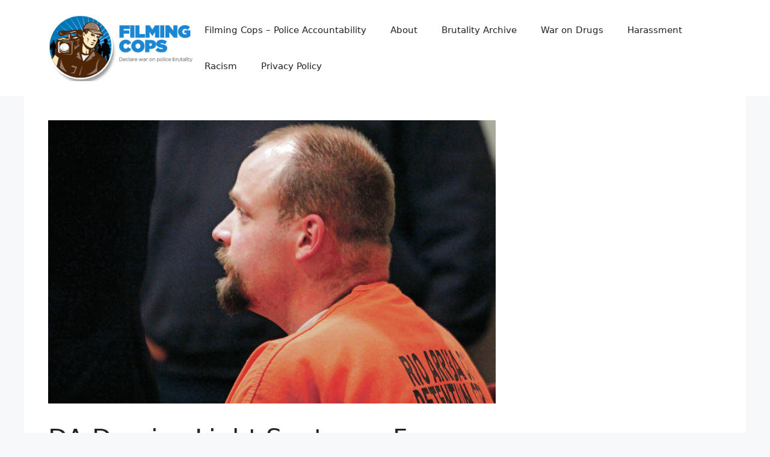

--- FILE ---
content_type: text/html; charset=UTF-8
request_url: https://filmingcops.com/da-decries-light-sentence-santa-fe-county-sheriffs-deputy-molestation-case/
body_size: 15375
content:
<!DOCTYPE html>
<html lang="en-US" prefix="og: https://ogp.me/ns#">
<head>
	<meta charset="UTF-8">
	<meta name="viewport" content="width=device-width, initial-scale=1">
<!-- Search Engine Optimization by Rank Math PRO - https://rankmath.com/ -->
<title>DA Decries Light Sentence For Santa Fe County Sheriff’s Deputy in Molestation Case - Filming Cops</title>
<meta name="robots" content="follow, index, max-snippet:-1, max-video-preview:-1, max-image-preview:large"/>
<link rel="canonical" href="https://filmingcops.com/da-decries-light-sentence-santa-fe-county-sheriffs-deputy-molestation-case/" />
<meta property="og:locale" content="en_US" />
<meta property="og:type" content="article" />
<meta property="og:title" content="DA Decries Light Sentence For Santa Fe County Sheriff’s Deputy in Molestation Case" />
<meta property="og:description" content="Two teenage girls who were sexually molested by Dustin Bingham, an extended family member and former Santa Fe County sheriff’s deputy, asked a state district judge for leniency at his sentencing hearing Wednesday, District Attorney Marco Serna said. Serna said such behavior is not uncommon among victims of sexual molestation within families; the girls’ mother ... &lt;a title=&quot;DA Decries Light Sentence For Santa Fe County Sheriff’s Deputy in Molestation Case&quot; class=&quot;read-more&quot; href=&quot;https://filmingcops.com/da-decries-light-sentence-santa-fe-county-sheriffs-deputy-molestation-case/&quot; aria-label=&quot;Read more about DA Decries Light Sentence For Santa Fe County Sheriff’s Deputy in Molestation Case&quot;&gt;Read more&lt;/a&gt;" />
<meta property="og:url" content="https://filmingcops.com/da-decries-light-sentence-santa-fe-county-sheriffs-deputy-molestation-case/" />
<meta property="og:site_name" content="Filming Cops" />
<meta property="article:author" content="http://fb.com/filmingcops" />
<meta property="article:section" content="Uncategorized" />
<meta property="og:image" content="https://filmingcops.com/wp-content/uploads/2018/01/5a4db4d313411.image_.jpg" />
<meta property="og:image:secure_url" content="https://filmingcops.com/wp-content/uploads/2018/01/5a4db4d313411.image_.jpg" />
<meta property="og:image:width" content="1000" />
<meta property="og:image:height" content="633" />
<meta property="og:image:alt" content="DA Decries Light Sentence For Santa Fe County Sheriff’s Deputy in Molestation Case" />
<meta property="og:image:type" content="image/jpeg" />
<meta property="article:published_time" content="2018-01-05T15:26:24+00:00" />
<meta name="twitter:card" content="summary_large_image" />
<meta name="twitter:title" content="DA Decries Light Sentence For Santa Fe County Sheriff’s Deputy in Molestation Case" />
<meta name="twitter:description" content="Two teenage girls who were sexually molested by Dustin Bingham, an extended family member and former Santa Fe County sheriff’s deputy, asked a state district judge for leniency at his sentencing hearing Wednesday, District Attorney Marco Serna said. Serna said such behavior is not uncommon among victims of sexual molestation within families; the girls’ mother ... &lt;a title=&quot;DA Decries Light Sentence For Santa Fe County Sheriff’s Deputy in Molestation Case&quot; class=&quot;read-more&quot; href=&quot;https://filmingcops.com/da-decries-light-sentence-santa-fe-county-sheriffs-deputy-molestation-case/&quot; aria-label=&quot;Read more about DA Decries Light Sentence For Santa Fe County Sheriff’s Deputy in Molestation Case&quot;&gt;Read more&lt;/a&gt;" />
<meta name="twitter:creator" content="@filmingcops" />
<meta name="twitter:image" content="https://filmingcops.com/wp-content/uploads/2018/01/5a4db4d313411.image_.jpg" />
<meta name="twitter:label1" content="Written by" />
<meta name="twitter:data1" content="Filming Cops" />
<meta name="twitter:label2" content="Time to read" />
<meta name="twitter:data2" content="2 minutes" />
<script type="application/ld+json" class="rank-math-schema-pro">{"@context":"https://schema.org","@graph":[{"@type":"Organization","@id":"https://filmingcops.com/#organization","name":"Filming Cops","url":"https://filmingcops.com","logo":{"@type":"ImageObject","@id":"https://filmingcops.com/#logo","url":"https://filmingcops.com/wp-content/uploads/2013/11/cropped-logo.png","contentUrl":"https://filmingcops.com/wp-content/uploads/2013/11/cropped-logo.png","caption":"Filming Cops","inLanguage":"en-US","width":"292","height":"134"}},{"@type":"WebSite","@id":"https://filmingcops.com/#website","url":"https://filmingcops.com","name":"Filming Cops","publisher":{"@id":"https://filmingcops.com/#organization"},"inLanguage":"en-US"},{"@type":"ImageObject","@id":"https://filmingcops.com/wp-content/uploads/2018/01/5a4db4d313411.image_.jpg","url":"https://filmingcops.com/wp-content/uploads/2018/01/5a4db4d313411.image_.jpg","width":"1000","height":"633","inLanguage":"en-US"},{"@type":"WebPage","@id":"https://filmingcops.com/da-decries-light-sentence-santa-fe-county-sheriffs-deputy-molestation-case/#webpage","url":"https://filmingcops.com/da-decries-light-sentence-santa-fe-county-sheriffs-deputy-molestation-case/","name":"DA Decries Light Sentence For Santa Fe County Sheriff\u2019s Deputy in Molestation Case - Filming Cops","datePublished":"2018-01-05T15:26:24+00:00","dateModified":"2018-01-05T15:26:24+00:00","isPartOf":{"@id":"https://filmingcops.com/#website"},"primaryImageOfPage":{"@id":"https://filmingcops.com/wp-content/uploads/2018/01/5a4db4d313411.image_.jpg"},"inLanguage":"en-US"},{"@type":"Person","@id":"https://filmingcops.com/author/admin/","name":"Filming Cops","url":"https://filmingcops.com/author/admin/","image":{"@type":"ImageObject","@id":"https://secure.gravatar.com/avatar/bc774d2715bb4f1d57217485a62a1c39d703bf910f94d63294e6d72a5001b06d?s=96&amp;d=mm&amp;r=x","url":"https://secure.gravatar.com/avatar/bc774d2715bb4f1d57217485a62a1c39d703bf910f94d63294e6d72a5001b06d?s=96&amp;d=mm&amp;r=x","caption":"Filming Cops","inLanguage":"en-US"},"sameAs":["http://filmingcops.com","http://fb.com/filmingcops","https://twitter.com/http://twitter.com/filmingcops","https://www.youtube.com/channel/UCsRIXg6tVFYVKek2UphIXjw"],"worksFor":{"@id":"https://filmingcops.com/#organization"}},{"@type":"NewsArticle","headline":"DA Decries Light Sentence For Santa Fe County Sheriff\u2019s Deputy in Molestation Case - Filming Cops","datePublished":"2018-01-05T15:26:24+00:00","dateModified":"2018-01-05T15:26:24+00:00","author":{"@id":"https://filmingcops.com/author/admin/","name":"Filming Cops"},"publisher":{"@id":"https://filmingcops.com/#organization"},"description":"Two teenage girls who were sexually molested by Dustin Bingham, an extended family member and former Santa Fe County sheriff\u2019s deputy, asked a state district judge for leniency at his sentencing hearing Wednesday, District Attorney Marco Serna said.","name":"DA Decries Light Sentence For Santa Fe County Sheriff\u2019s Deputy in Molestation Case - Filming Cops","@id":"https://filmingcops.com/da-decries-light-sentence-santa-fe-county-sheriffs-deputy-molestation-case/#richSnippet","isPartOf":{"@id":"https://filmingcops.com/da-decries-light-sentence-santa-fe-county-sheriffs-deputy-molestation-case/#webpage"},"image":{"@id":"https://filmingcops.com/wp-content/uploads/2018/01/5a4db4d313411.image_.jpg"},"inLanguage":"en-US","mainEntityOfPage":{"@id":"https://filmingcops.com/da-decries-light-sentence-santa-fe-county-sheriffs-deputy-molestation-case/#webpage"}}]}</script>
<!-- /Rank Math WordPress SEO plugin -->

<link rel="alternate" type="application/rss+xml" title="Filming Cops &raquo; Feed" href="https://filmingcops.com/feed/" />
<link rel="alternate" type="application/rss+xml" title="Filming Cops &raquo; Comments Feed" href="https://filmingcops.com/comments/feed/" />
<link rel="alternate" type="application/rss+xml" title="Filming Cops &raquo; DA Decries Light Sentence For Santa Fe County Sheriff’s Deputy in Molestation Case Comments Feed" href="https://filmingcops.com/da-decries-light-sentence-santa-fe-county-sheriffs-deputy-molestation-case/feed/" />
<link rel="alternate" title="oEmbed (JSON)" type="application/json+oembed" href="https://filmingcops.com/wp-json/oembed/1.0/embed?url=https%3A%2F%2Ffilmingcops.com%2Fda-decries-light-sentence-santa-fe-county-sheriffs-deputy-molestation-case%2F" />
<link rel="alternate" title="oEmbed (XML)" type="text/xml+oembed" href="https://filmingcops.com/wp-json/oembed/1.0/embed?url=https%3A%2F%2Ffilmingcops.com%2Fda-decries-light-sentence-santa-fe-county-sheriffs-deputy-molestation-case%2F&#038;format=xml" />
<style id='wp-img-auto-sizes-contain-inline-css'>
img:is([sizes=auto i],[sizes^="auto," i]){contain-intrinsic-size:3000px 1500px}
/*# sourceURL=wp-img-auto-sizes-contain-inline-css */
</style>

<link rel='stylesheet' id='pt-cv-public-style-css' href='https://filmingcops.com/wp-content/plugins/content-views-query-and-display-post-page/public/assets/css/cv.css?ver=4.2.1' media='all' />
<style id='wp-emoji-styles-inline-css'>

	img.wp-smiley, img.emoji {
		display: inline !important;
		border: none !important;
		box-shadow: none !important;
		height: 1em !important;
		width: 1em !important;
		margin: 0 0.07em !important;
		vertical-align: -0.1em !important;
		background: none !important;
		padding: 0 !important;
	}
/*# sourceURL=wp-emoji-styles-inline-css */
</style>
<link rel='stylesheet' id='wp-block-library-css' href='https://filmingcops.com/wp-includes/css/dist/block-library/style.min.css?ver=6.9' media='all' />
<style id='wp-block-latest-posts-inline-css'>
.wp-block-latest-posts{box-sizing:border-box}.wp-block-latest-posts.alignleft{margin-right:2em}.wp-block-latest-posts.alignright{margin-left:2em}.wp-block-latest-posts.wp-block-latest-posts__list{list-style:none}.wp-block-latest-posts.wp-block-latest-posts__list li{clear:both;overflow-wrap:break-word}.wp-block-latest-posts.is-grid{display:flex;flex-wrap:wrap}.wp-block-latest-posts.is-grid li{margin:0 1.25em 1.25em 0;width:100%}@media (min-width:600px){.wp-block-latest-posts.columns-2 li{width:calc(50% - .625em)}.wp-block-latest-posts.columns-2 li:nth-child(2n){margin-right:0}.wp-block-latest-posts.columns-3 li{width:calc(33.33333% - .83333em)}.wp-block-latest-posts.columns-3 li:nth-child(3n){margin-right:0}.wp-block-latest-posts.columns-4 li{width:calc(25% - .9375em)}.wp-block-latest-posts.columns-4 li:nth-child(4n){margin-right:0}.wp-block-latest-posts.columns-5 li{width:calc(20% - 1em)}.wp-block-latest-posts.columns-5 li:nth-child(5n){margin-right:0}.wp-block-latest-posts.columns-6 li{width:calc(16.66667% - 1.04167em)}.wp-block-latest-posts.columns-6 li:nth-child(6n){margin-right:0}}:root :where(.wp-block-latest-posts.is-grid){padding:0}:root :where(.wp-block-latest-posts.wp-block-latest-posts__list){padding-left:0}.wp-block-latest-posts__post-author,.wp-block-latest-posts__post-date{display:block;font-size:.8125em}.wp-block-latest-posts__post-excerpt,.wp-block-latest-posts__post-full-content{margin-bottom:1em;margin-top:.5em}.wp-block-latest-posts__featured-image a{display:inline-block}.wp-block-latest-posts__featured-image img{height:auto;max-width:100%;width:auto}.wp-block-latest-posts__featured-image.alignleft{float:left;margin-right:1em}.wp-block-latest-posts__featured-image.alignright{float:right;margin-left:1em}.wp-block-latest-posts__featured-image.aligncenter{margin-bottom:1em;text-align:center}
/*# sourceURL=https://filmingcops.com/wp-includes/blocks/latest-posts/style.min.css */
</style>
<style id='global-styles-inline-css'>
:root{--wp--preset--aspect-ratio--square: 1;--wp--preset--aspect-ratio--4-3: 4/3;--wp--preset--aspect-ratio--3-4: 3/4;--wp--preset--aspect-ratio--3-2: 3/2;--wp--preset--aspect-ratio--2-3: 2/3;--wp--preset--aspect-ratio--16-9: 16/9;--wp--preset--aspect-ratio--9-16: 9/16;--wp--preset--color--black: #000000;--wp--preset--color--cyan-bluish-gray: #abb8c3;--wp--preset--color--white: #ffffff;--wp--preset--color--pale-pink: #f78da7;--wp--preset--color--vivid-red: #cf2e2e;--wp--preset--color--luminous-vivid-orange: #ff6900;--wp--preset--color--luminous-vivid-amber: #fcb900;--wp--preset--color--light-green-cyan: #7bdcb5;--wp--preset--color--vivid-green-cyan: #00d084;--wp--preset--color--pale-cyan-blue: #8ed1fc;--wp--preset--color--vivid-cyan-blue: #0693e3;--wp--preset--color--vivid-purple: #9b51e0;--wp--preset--color--contrast: var(--contrast);--wp--preset--color--contrast-2: var(--contrast-2);--wp--preset--color--contrast-3: var(--contrast-3);--wp--preset--color--base: var(--base);--wp--preset--color--base-2: var(--base-2);--wp--preset--color--base-3: var(--base-3);--wp--preset--color--accent: var(--accent);--wp--preset--gradient--vivid-cyan-blue-to-vivid-purple: linear-gradient(135deg,rgb(6,147,227) 0%,rgb(155,81,224) 100%);--wp--preset--gradient--light-green-cyan-to-vivid-green-cyan: linear-gradient(135deg,rgb(122,220,180) 0%,rgb(0,208,130) 100%);--wp--preset--gradient--luminous-vivid-amber-to-luminous-vivid-orange: linear-gradient(135deg,rgb(252,185,0) 0%,rgb(255,105,0) 100%);--wp--preset--gradient--luminous-vivid-orange-to-vivid-red: linear-gradient(135deg,rgb(255,105,0) 0%,rgb(207,46,46) 100%);--wp--preset--gradient--very-light-gray-to-cyan-bluish-gray: linear-gradient(135deg,rgb(238,238,238) 0%,rgb(169,184,195) 100%);--wp--preset--gradient--cool-to-warm-spectrum: linear-gradient(135deg,rgb(74,234,220) 0%,rgb(151,120,209) 20%,rgb(207,42,186) 40%,rgb(238,44,130) 60%,rgb(251,105,98) 80%,rgb(254,248,76) 100%);--wp--preset--gradient--blush-light-purple: linear-gradient(135deg,rgb(255,206,236) 0%,rgb(152,150,240) 100%);--wp--preset--gradient--blush-bordeaux: linear-gradient(135deg,rgb(254,205,165) 0%,rgb(254,45,45) 50%,rgb(107,0,62) 100%);--wp--preset--gradient--luminous-dusk: linear-gradient(135deg,rgb(255,203,112) 0%,rgb(199,81,192) 50%,rgb(65,88,208) 100%);--wp--preset--gradient--pale-ocean: linear-gradient(135deg,rgb(255,245,203) 0%,rgb(182,227,212) 50%,rgb(51,167,181) 100%);--wp--preset--gradient--electric-grass: linear-gradient(135deg,rgb(202,248,128) 0%,rgb(113,206,126) 100%);--wp--preset--gradient--midnight: linear-gradient(135deg,rgb(2,3,129) 0%,rgb(40,116,252) 100%);--wp--preset--font-size--small: 13px;--wp--preset--font-size--medium: 20px;--wp--preset--font-size--large: 36px;--wp--preset--font-size--x-large: 42px;--wp--preset--spacing--20: 0.44rem;--wp--preset--spacing--30: 0.67rem;--wp--preset--spacing--40: 1rem;--wp--preset--spacing--50: 1.5rem;--wp--preset--spacing--60: 2.25rem;--wp--preset--spacing--70: 3.38rem;--wp--preset--spacing--80: 5.06rem;--wp--preset--shadow--natural: 6px 6px 9px rgba(0, 0, 0, 0.2);--wp--preset--shadow--deep: 12px 12px 50px rgba(0, 0, 0, 0.4);--wp--preset--shadow--sharp: 6px 6px 0px rgba(0, 0, 0, 0.2);--wp--preset--shadow--outlined: 6px 6px 0px -3px rgb(255, 255, 255), 6px 6px rgb(0, 0, 0);--wp--preset--shadow--crisp: 6px 6px 0px rgb(0, 0, 0);}:where(.is-layout-flex){gap: 0.5em;}:where(.is-layout-grid){gap: 0.5em;}body .is-layout-flex{display: flex;}.is-layout-flex{flex-wrap: wrap;align-items: center;}.is-layout-flex > :is(*, div){margin: 0;}body .is-layout-grid{display: grid;}.is-layout-grid > :is(*, div){margin: 0;}:where(.wp-block-columns.is-layout-flex){gap: 2em;}:where(.wp-block-columns.is-layout-grid){gap: 2em;}:where(.wp-block-post-template.is-layout-flex){gap: 1.25em;}:where(.wp-block-post-template.is-layout-grid){gap: 1.25em;}.has-black-color{color: var(--wp--preset--color--black) !important;}.has-cyan-bluish-gray-color{color: var(--wp--preset--color--cyan-bluish-gray) !important;}.has-white-color{color: var(--wp--preset--color--white) !important;}.has-pale-pink-color{color: var(--wp--preset--color--pale-pink) !important;}.has-vivid-red-color{color: var(--wp--preset--color--vivid-red) !important;}.has-luminous-vivid-orange-color{color: var(--wp--preset--color--luminous-vivid-orange) !important;}.has-luminous-vivid-amber-color{color: var(--wp--preset--color--luminous-vivid-amber) !important;}.has-light-green-cyan-color{color: var(--wp--preset--color--light-green-cyan) !important;}.has-vivid-green-cyan-color{color: var(--wp--preset--color--vivid-green-cyan) !important;}.has-pale-cyan-blue-color{color: var(--wp--preset--color--pale-cyan-blue) !important;}.has-vivid-cyan-blue-color{color: var(--wp--preset--color--vivid-cyan-blue) !important;}.has-vivid-purple-color{color: var(--wp--preset--color--vivid-purple) !important;}.has-black-background-color{background-color: var(--wp--preset--color--black) !important;}.has-cyan-bluish-gray-background-color{background-color: var(--wp--preset--color--cyan-bluish-gray) !important;}.has-white-background-color{background-color: var(--wp--preset--color--white) !important;}.has-pale-pink-background-color{background-color: var(--wp--preset--color--pale-pink) !important;}.has-vivid-red-background-color{background-color: var(--wp--preset--color--vivid-red) !important;}.has-luminous-vivid-orange-background-color{background-color: var(--wp--preset--color--luminous-vivid-orange) !important;}.has-luminous-vivid-amber-background-color{background-color: var(--wp--preset--color--luminous-vivid-amber) !important;}.has-light-green-cyan-background-color{background-color: var(--wp--preset--color--light-green-cyan) !important;}.has-vivid-green-cyan-background-color{background-color: var(--wp--preset--color--vivid-green-cyan) !important;}.has-pale-cyan-blue-background-color{background-color: var(--wp--preset--color--pale-cyan-blue) !important;}.has-vivid-cyan-blue-background-color{background-color: var(--wp--preset--color--vivid-cyan-blue) !important;}.has-vivid-purple-background-color{background-color: var(--wp--preset--color--vivid-purple) !important;}.has-black-border-color{border-color: var(--wp--preset--color--black) !important;}.has-cyan-bluish-gray-border-color{border-color: var(--wp--preset--color--cyan-bluish-gray) !important;}.has-white-border-color{border-color: var(--wp--preset--color--white) !important;}.has-pale-pink-border-color{border-color: var(--wp--preset--color--pale-pink) !important;}.has-vivid-red-border-color{border-color: var(--wp--preset--color--vivid-red) !important;}.has-luminous-vivid-orange-border-color{border-color: var(--wp--preset--color--luminous-vivid-orange) !important;}.has-luminous-vivid-amber-border-color{border-color: var(--wp--preset--color--luminous-vivid-amber) !important;}.has-light-green-cyan-border-color{border-color: var(--wp--preset--color--light-green-cyan) !important;}.has-vivid-green-cyan-border-color{border-color: var(--wp--preset--color--vivid-green-cyan) !important;}.has-pale-cyan-blue-border-color{border-color: var(--wp--preset--color--pale-cyan-blue) !important;}.has-vivid-cyan-blue-border-color{border-color: var(--wp--preset--color--vivid-cyan-blue) !important;}.has-vivid-purple-border-color{border-color: var(--wp--preset--color--vivid-purple) !important;}.has-vivid-cyan-blue-to-vivid-purple-gradient-background{background: var(--wp--preset--gradient--vivid-cyan-blue-to-vivid-purple) !important;}.has-light-green-cyan-to-vivid-green-cyan-gradient-background{background: var(--wp--preset--gradient--light-green-cyan-to-vivid-green-cyan) !important;}.has-luminous-vivid-amber-to-luminous-vivid-orange-gradient-background{background: var(--wp--preset--gradient--luminous-vivid-amber-to-luminous-vivid-orange) !important;}.has-luminous-vivid-orange-to-vivid-red-gradient-background{background: var(--wp--preset--gradient--luminous-vivid-orange-to-vivid-red) !important;}.has-very-light-gray-to-cyan-bluish-gray-gradient-background{background: var(--wp--preset--gradient--very-light-gray-to-cyan-bluish-gray) !important;}.has-cool-to-warm-spectrum-gradient-background{background: var(--wp--preset--gradient--cool-to-warm-spectrum) !important;}.has-blush-light-purple-gradient-background{background: var(--wp--preset--gradient--blush-light-purple) !important;}.has-blush-bordeaux-gradient-background{background: var(--wp--preset--gradient--blush-bordeaux) !important;}.has-luminous-dusk-gradient-background{background: var(--wp--preset--gradient--luminous-dusk) !important;}.has-pale-ocean-gradient-background{background: var(--wp--preset--gradient--pale-ocean) !important;}.has-electric-grass-gradient-background{background: var(--wp--preset--gradient--electric-grass) !important;}.has-midnight-gradient-background{background: var(--wp--preset--gradient--midnight) !important;}.has-small-font-size{font-size: var(--wp--preset--font-size--small) !important;}.has-medium-font-size{font-size: var(--wp--preset--font-size--medium) !important;}.has-large-font-size{font-size: var(--wp--preset--font-size--large) !important;}.has-x-large-font-size{font-size: var(--wp--preset--font-size--x-large) !important;}
/*# sourceURL=global-styles-inline-css */
</style>

<style id='classic-theme-styles-inline-css'>
/*! This file is auto-generated */
.wp-block-button__link{color:#fff;background-color:#32373c;border-radius:9999px;box-shadow:none;text-decoration:none;padding:calc(.667em + 2px) calc(1.333em + 2px);font-size:1.125em}.wp-block-file__button{background:#32373c;color:#fff;text-decoration:none}
/*# sourceURL=/wp-includes/css/classic-themes.min.css */
</style>
<link rel='stylesheet' id='cmplz-general-css' href='https://filmingcops.com/wp-content/plugins/complianz-gdpr/assets/css/cookieblocker.min.css?ver=1765037655' media='all' />
<link rel='stylesheet' id='generate-comments-css' href='https://filmingcops.com/wp-content/themes/generatepress/assets/css/components/comments.min.css?ver=3.6.1' media='all' />
<link rel='stylesheet' id='generate-widget-areas-css' href='https://filmingcops.com/wp-content/themes/generatepress/assets/css/components/widget-areas.min.css?ver=3.6.1' media='all' />
<link rel='stylesheet' id='generate-style-css' href='https://filmingcops.com/wp-content/themes/generatepress/assets/css/main.min.css?ver=3.6.1' media='all' />
<style id='generate-style-inline-css'>
body{background-color:var(--base-2);color:var(--contrast);}a{color:var(--accent);}a{text-decoration:underline;}.entry-title a, .site-branding a, a.button, .wp-block-button__link, .main-navigation a{text-decoration:none;}a:hover, a:focus, a:active{color:var(--contrast);}.wp-block-group__inner-container{max-width:1200px;margin-left:auto;margin-right:auto;}:root{--contrast:#222222;--contrast-2:#575760;--contrast-3:#b2b2be;--base:#f0f0f0;--base-2:#f7f8f9;--base-3:#ffffff;--accent:#1e73be;}:root .has-contrast-color{color:var(--contrast);}:root .has-contrast-background-color{background-color:var(--contrast);}:root .has-contrast-2-color{color:var(--contrast-2);}:root .has-contrast-2-background-color{background-color:var(--contrast-2);}:root .has-contrast-3-color{color:var(--contrast-3);}:root .has-contrast-3-background-color{background-color:var(--contrast-3);}:root .has-base-color{color:var(--base);}:root .has-base-background-color{background-color:var(--base);}:root .has-base-2-color{color:var(--base-2);}:root .has-base-2-background-color{background-color:var(--base-2);}:root .has-base-3-color{color:var(--base-3);}:root .has-base-3-background-color{background-color:var(--base-3);}:root .has-accent-color{color:var(--accent);}:root .has-accent-background-color{background-color:var(--accent);}.top-bar{background-color:#636363;color:#ffffff;}.top-bar a{color:#ffffff;}.top-bar a:hover{color:#303030;}.site-header{background-color:var(--base-3);}.main-title a,.main-title a:hover{color:var(--contrast);}.site-description{color:var(--contrast-2);}.mobile-menu-control-wrapper .menu-toggle,.mobile-menu-control-wrapper .menu-toggle:hover,.mobile-menu-control-wrapper .menu-toggle:focus,.has-inline-mobile-toggle #site-navigation.toggled{background-color:rgba(0, 0, 0, 0.02);}.main-navigation,.main-navigation ul ul{background-color:var(--base-3);}.main-navigation .main-nav ul li a, .main-navigation .menu-toggle, .main-navigation .menu-bar-items{color:var(--contrast);}.main-navigation .main-nav ul li:not([class*="current-menu-"]):hover > a, .main-navigation .main-nav ul li:not([class*="current-menu-"]):focus > a, .main-navigation .main-nav ul li.sfHover:not([class*="current-menu-"]) > a, .main-navigation .menu-bar-item:hover > a, .main-navigation .menu-bar-item.sfHover > a{color:var(--accent);}button.menu-toggle:hover,button.menu-toggle:focus{color:var(--contrast);}.main-navigation .main-nav ul li[class*="current-menu-"] > a{color:var(--accent);}.navigation-search input[type="search"],.navigation-search input[type="search"]:active, .navigation-search input[type="search"]:focus, .main-navigation .main-nav ul li.search-item.active > a, .main-navigation .menu-bar-items .search-item.active > a{color:var(--accent);}.main-navigation ul ul{background-color:var(--base);}.separate-containers .inside-article, .separate-containers .comments-area, .separate-containers .page-header, .one-container .container, .separate-containers .paging-navigation, .inside-page-header{background-color:var(--base-3);}.entry-title a{color:var(--contrast);}.entry-title a:hover{color:var(--contrast-2);}.entry-meta{color:var(--contrast-2);}.sidebar .widget{background-color:var(--base-3);}.footer-widgets{background-color:var(--base-3);}.site-info{background-color:var(--base-3);}input[type="text"],input[type="email"],input[type="url"],input[type="password"],input[type="search"],input[type="tel"],input[type="number"],textarea,select{color:var(--contrast);background-color:var(--base-2);border-color:var(--base);}input[type="text"]:focus,input[type="email"]:focus,input[type="url"]:focus,input[type="password"]:focus,input[type="search"]:focus,input[type="tel"]:focus,input[type="number"]:focus,textarea:focus,select:focus{color:var(--contrast);background-color:var(--base-2);border-color:var(--contrast-3);}button,html input[type="button"],input[type="reset"],input[type="submit"],a.button,a.wp-block-button__link:not(.has-background){color:#ffffff;background-color:#55555e;}button:hover,html input[type="button"]:hover,input[type="reset"]:hover,input[type="submit"]:hover,a.button:hover,button:focus,html input[type="button"]:focus,input[type="reset"]:focus,input[type="submit"]:focus,a.button:focus,a.wp-block-button__link:not(.has-background):active,a.wp-block-button__link:not(.has-background):focus,a.wp-block-button__link:not(.has-background):hover{color:#ffffff;background-color:#3f4047;}a.generate-back-to-top{background-color:rgba( 0,0,0,0.4 );color:#ffffff;}a.generate-back-to-top:hover,a.generate-back-to-top:focus{background-color:rgba( 0,0,0,0.6 );color:#ffffff;}:root{--gp-search-modal-bg-color:var(--base-3);--gp-search-modal-text-color:var(--contrast);--gp-search-modal-overlay-bg-color:rgba(0,0,0,0.2);}@media (max-width:768px){.main-navigation .menu-bar-item:hover > a, .main-navigation .menu-bar-item.sfHover > a{background:none;color:var(--contrast);}}.nav-below-header .main-navigation .inside-navigation.grid-container, .nav-above-header .main-navigation .inside-navigation.grid-container{padding:0px 20px 0px 20px;}.site-main .wp-block-group__inner-container{padding:40px;}.separate-containers .paging-navigation{padding-top:20px;padding-bottom:20px;}.entry-content .alignwide, body:not(.no-sidebar) .entry-content .alignfull{margin-left:-40px;width:calc(100% + 80px);max-width:calc(100% + 80px);}.rtl .menu-item-has-children .dropdown-menu-toggle{padding-left:20px;}.rtl .main-navigation .main-nav ul li.menu-item-has-children > a{padding-right:20px;}@media (max-width:768px){.separate-containers .inside-article, .separate-containers .comments-area, .separate-containers .page-header, .separate-containers .paging-navigation, .one-container .site-content, .inside-page-header{padding:30px;}.site-main .wp-block-group__inner-container{padding:30px;}.inside-top-bar{padding-right:30px;padding-left:30px;}.inside-header{padding-right:30px;padding-left:30px;}.widget-area .widget{padding-top:30px;padding-right:30px;padding-bottom:30px;padding-left:30px;}.footer-widgets-container{padding-top:30px;padding-right:30px;padding-bottom:30px;padding-left:30px;}.inside-site-info{padding-right:30px;padding-left:30px;}.entry-content .alignwide, body:not(.no-sidebar) .entry-content .alignfull{margin-left:-30px;width:calc(100% + 60px);max-width:calc(100% + 60px);}.one-container .site-main .paging-navigation{margin-bottom:20px;}}/* End cached CSS */.is-right-sidebar{width:30%;}.is-left-sidebar{width:30%;}.site-content .content-area{width:70%;}@media (max-width:768px){.main-navigation .menu-toggle,.sidebar-nav-mobile:not(#sticky-placeholder){display:block;}.main-navigation ul,.gen-sidebar-nav,.main-navigation:not(.slideout-navigation):not(.toggled) .main-nav > ul,.has-inline-mobile-toggle #site-navigation .inside-navigation > *:not(.navigation-search):not(.main-nav){display:none;}.nav-align-right .inside-navigation,.nav-align-center .inside-navigation{justify-content:space-between;}.has-inline-mobile-toggle .mobile-menu-control-wrapper{display:flex;flex-wrap:wrap;}.has-inline-mobile-toggle .inside-header{flex-direction:row;text-align:left;flex-wrap:wrap;}.has-inline-mobile-toggle .header-widget,.has-inline-mobile-toggle #site-navigation{flex-basis:100%;}.nav-float-left .has-inline-mobile-toggle #site-navigation{order:10;}}
/*# sourceURL=generate-style-inline-css */
</style>
<script src="https://filmingcops.com/wp-includes/js/jquery/jquery.min.js?ver=3.7.1" id="jquery-core-js"></script>
<script src="https://filmingcops.com/wp-includes/js/jquery/jquery-migrate.min.js?ver=3.4.1" id="jquery-migrate-js"></script>
<link rel="https://api.w.org/" href="https://filmingcops.com/wp-json/" /><link rel="alternate" title="JSON" type="application/json" href="https://filmingcops.com/wp-json/wp/v2/posts/20008" /><link rel="EditURI" type="application/rsd+xml" title="RSD" href="https://filmingcops.com/xmlrpc.php?rsd" />
<meta name="generator" content="WordPress 6.9" />
<link rel='shortlink' href='https://filmingcops.com/?p=20008' />
<script async src="//pagead2.googlesyndication.com/pagead/js/adsbygoogle.js"></script><script>
     (adsbygoogle = window.adsbygoogle || []).push({
          google_ad_client: "ca-pub-4197522922628043",
          enable_page_level_ads: true
     }); 
</script>

<script async src="https://pagead2.googlesyndication.com/pagead/js/adsbygoogle.js?client=ca-pub-6122298576001430"
     crossorigin="anonymous"></script></head>

<body class="wp-singular post-template-default single single-post postid-20008 single-format-standard wp-custom-logo wp-embed-responsive wp-theme-generatepress right-sidebar nav-float-right one-container header-aligned-left dropdown-hover featured-image-active" itemtype="https://schema.org/Blog" itemscope>
	<a class="screen-reader-text skip-link" href="#content" title="Skip to content">Skip to content</a>		<header class="site-header has-inline-mobile-toggle" id="masthead" aria-label="Site"  itemtype="https://schema.org/WPHeader" itemscope>
			<div class="inside-header grid-container">
				<div class="site-logo">
					<a href="https://filmingcops.com/" rel="home">
						<img  class="header-image is-logo-image" alt="Filming Cops" src="https://filmingcops.com/wp-content/uploads/2013/11/cropped-logo.png" width="292" height="134" />
					</a>
				</div>	<nav class="main-navigation mobile-menu-control-wrapper" id="mobile-menu-control-wrapper" aria-label="Mobile Toggle">
				<button data-nav="site-navigation" class="menu-toggle" aria-controls="primary-menu" aria-expanded="false">
			<span class="gp-icon icon-menu-bars"><svg viewBox="0 0 512 512" aria-hidden="true" xmlns="http://www.w3.org/2000/svg" width="1em" height="1em"><path d="M0 96c0-13.255 10.745-24 24-24h464c13.255 0 24 10.745 24 24s-10.745 24-24 24H24c-13.255 0-24-10.745-24-24zm0 160c0-13.255 10.745-24 24-24h464c13.255 0 24 10.745 24 24s-10.745 24-24 24H24c-13.255 0-24-10.745-24-24zm0 160c0-13.255 10.745-24 24-24h464c13.255 0 24 10.745 24 24s-10.745 24-24 24H24c-13.255 0-24-10.745-24-24z" /></svg><svg viewBox="0 0 512 512" aria-hidden="true" xmlns="http://www.w3.org/2000/svg" width="1em" height="1em"><path d="M71.029 71.029c9.373-9.372 24.569-9.372 33.942 0L256 222.059l151.029-151.03c9.373-9.372 24.569-9.372 33.942 0 9.372 9.373 9.372 24.569 0 33.942L289.941 256l151.03 151.029c9.372 9.373 9.372 24.569 0 33.942-9.373 9.372-24.569 9.372-33.942 0L256 289.941l-151.029 151.03c-9.373 9.372-24.569 9.372-33.942 0-9.372-9.373-9.372-24.569 0-33.942L222.059 256 71.029 104.971c-9.372-9.373-9.372-24.569 0-33.942z" /></svg></span><span class="screen-reader-text">Menu</span>		</button>
	</nav>
			<nav class="main-navigation sub-menu-right" id="site-navigation" aria-label="Primary"  itemtype="https://schema.org/SiteNavigationElement" itemscope>
			<div class="inside-navigation grid-container">
								<button class="menu-toggle" aria-controls="primary-menu" aria-expanded="false">
					<span class="gp-icon icon-menu-bars"><svg viewBox="0 0 512 512" aria-hidden="true" xmlns="http://www.w3.org/2000/svg" width="1em" height="1em"><path d="M0 96c0-13.255 10.745-24 24-24h464c13.255 0 24 10.745 24 24s-10.745 24-24 24H24c-13.255 0-24-10.745-24-24zm0 160c0-13.255 10.745-24 24-24h464c13.255 0 24 10.745 24 24s-10.745 24-24 24H24c-13.255 0-24-10.745-24-24zm0 160c0-13.255 10.745-24 24-24h464c13.255 0 24 10.745 24 24s-10.745 24-24 24H24c-13.255 0-24-10.745-24-24z" /></svg><svg viewBox="0 0 512 512" aria-hidden="true" xmlns="http://www.w3.org/2000/svg" width="1em" height="1em"><path d="M71.029 71.029c9.373-9.372 24.569-9.372 33.942 0L256 222.059l151.029-151.03c9.373-9.372 24.569-9.372 33.942 0 9.372 9.373 9.372 24.569 0 33.942L289.941 256l151.03 151.029c9.372 9.373 9.372 24.569 0 33.942-9.373 9.372-24.569 9.372-33.942 0L256 289.941l-151.029 151.03c-9.373 9.372-24.569 9.372-33.942 0-9.372-9.373-9.372-24.569 0-33.942L222.059 256 71.029 104.971c-9.372-9.373-9.372-24.569 0-33.942z" /></svg></span><span class="mobile-menu">Menu</span>				</button>
				<div id="primary-menu" class="main-nav"><ul id="menu-menu-1" class=" menu sf-menu"><li id="menu-item-27162" class="menu-item menu-item-type-post_type menu-item-object-page menu-item-home menu-item-27162"><a href="https://filmingcops.com/">Filming Cops – Police Accountability</a></li>
<li id="menu-item-27163" class="menu-item menu-item-type-post_type menu-item-object-page menu-item-27163"><a href="https://filmingcops.com/about/">About</a></li>
<li id="menu-item-27165" class="menu-item menu-item-type-taxonomy menu-item-object-category menu-item-27165"><a href="https://filmingcops.com/category/brutality-archive/">Brutality Archive</a></li>
<li id="menu-item-27166" class="menu-item menu-item-type-taxonomy menu-item-object-category menu-item-27166"><a href="https://filmingcops.com/category/war-on-drugs-2/">War on Drugs</a></li>
<li id="menu-item-27167" class="menu-item menu-item-type-taxonomy menu-item-object-category menu-item-27167"><a href="https://filmingcops.com/category/harassment-2/">Harassment</a></li>
<li id="menu-item-27168" class="menu-item menu-item-type-taxonomy menu-item-object-category menu-item-27168"><a href="https://filmingcops.com/category/racism/">Racism</a></li>
<li id="menu-item-27164" class="menu-item menu-item-type-post_type menu-item-object-page menu-item-27164"><a href="https://filmingcops.com/privacy-policy-2/">Privacy Policy</a></li>
</ul></div>			</div>
		</nav>
					</div>
		</header>
		
	<div class="site grid-container container hfeed" id="page">
				<div class="site-content" id="content">
			
	<div class="content-area" id="primary">
		<main class="site-main" id="main">
			
<article id="post-20008" class="post-20008 post type-post status-publish format-standard has-post-thumbnail hentry category-uncategorized" itemtype="https://schema.org/CreativeWork" itemscope>
	<div class="inside-article">
				<div class="featured-image page-header-image-single grid-container grid-parent">
			<img width="1000" height="633" src="https://filmingcops.com/wp-content/uploads/2018/01/5a4db4d313411.image_.jpg" class="attachment-full size-full wp-post-image" alt="" itemprop="image" decoding="async" fetchpriority="high" srcset="https://filmingcops.com/wp-content/uploads/2018/01/5a4db4d313411.image_.jpg 1000w, https://filmingcops.com/wp-content/uploads/2018/01/5a4db4d313411.image_-300x190.jpg 300w, https://filmingcops.com/wp-content/uploads/2018/01/5a4db4d313411.image_-768x486.jpg 768w" sizes="(max-width: 1000px) 100vw, 1000px" />		</div>
					<header class="entry-header">
				<h1 class="entry-title" itemprop="headline">DA Decries Light Sentence For Santa Fe County Sheriff’s Deputy in Molestation Case</h1>		<div class="entry-meta">
			<span class="posted-on"><time class="entry-date published" datetime="2018-01-05T15:26:24+00:00" itemprop="datePublished">January 5, 2018</time></span> <span class="byline">by <span class="author vcard" itemprop="author" itemtype="https://schema.org/Person" itemscope><a class="url fn n" href="https://filmingcops.com/author/admin/" title="View all posts by Filming Cops" rel="author" itemprop="url"><span class="author-name" itemprop="name">Filming Cops</span></a></span></span> 		</div>
					</header>
			
		<div class="entry-content" itemprop="text">
			<p><center><a href="https://filmingcops.com/wp-content/uploads/2018/01/5a4db4d313411.image_.jpg"><img decoding="async" src="https://filmingcops.com/wp-content/uploads/2018/01/5a4db4d313411.image_.jpg" alt="" width="1000" height="633" class="alignnone size-full wp-image-20009" srcset="https://filmingcops.com/wp-content/uploads/2018/01/5a4db4d313411.image_.jpg 1000w, https://filmingcops.com/wp-content/uploads/2018/01/5a4db4d313411.image_-300x190.jpg 300w, https://filmingcops.com/wp-content/uploads/2018/01/5a4db4d313411.image_-768x486.jpg 768w" sizes="(max-width: 1000px) 100vw, 1000px" /></a></center></p>
<p>Two teenage girls who were sexually molested by Dustin Bingham, an extended family member and former Santa Fe County sheriff’s deputy, asked a state district judge for leniency at his sentencing hearing Wednesday, District Attorney Marco Serna said.</p>
<p>Serna said such behavior is not uncommon among victims of sexual molestation within families; the girls’ mother also asked District Judge Mary Marlowe Sommer for leniency in sentencing Bingham, a relative of the mother.</p>
<p>Serna, whose office on Wednesday issued a statement calling Bingham a “wolf in sheep’s clothing,” said all three family members “minimized” the molestation.</p><div class='code-block code-block-1' style='margin: 8px auto; text-align: center; display: block; clear: both;'>
<script async src="https://pagead2.googlesyndication.com/pagead/js/adsbygoogle.js?client=ca-pub-6122298576001430"
     crossorigin="anonymous"></script>
<!-- fc content -->
<ins class="adsbygoogle"
     style="display:block"
     data-ad-client="ca-pub-6122298576001430"
     data-ad-slot="5072727617"
     data-ad-format="auto"
     data-full-width-responsive="true"></ins>
<script>
     (adsbygoogle = window.adsbygoogle || []).push({});
</script></div>

<p>“They loved their family member despite what he did,” the district attorney said.</p>
<p>Marlowe Sommer on Wednesday sentenced Bingham to 15 years in prison but suspended 10 years, Serna said, ordering him to undergo 10 years of supervised probation.</p>
<p>“Bingham was a wolf in sheep’s clothing while he served as a sheriff’s deputy in Santa Fe County and that made him extremely dangerous,” Serna’s news release said. “I am disappointed that he was not sentenced to more years in prison, but we will continue to seek justice for our innocent victims.”</p>
<p>Bingham in November pleaded guilty to five felony counts in the high-profile case brought by Serna’s office in August.</p>
<p>The 37-year-old former lawman admitted to fondling the girls, whom he had watched after and who were under the age of 18 during the time of the criminal sexual contact. Bingham also pleaded guilty to two felony counts of child solicitation through electronic communication and sexual exploitation of children in connection with communications he had with a girl who was not a relative.</p><div class='code-block code-block-3' style='margin: 8px auto; text-align: center; display: block; clear: both;'>
<script async src="https://pagead2.googlesyndication.com/pagead/js/adsbygoogle.js?client=ca-pub-6122298576001430"
     crossorigin="anonymous"></script>
<!-- fc content -->
<ins class="adsbygoogle"
     style="display:block"
     data-ad-client="ca-pub-6122298576001430"
     data-ad-slot="5072727617"
     data-ad-format="auto"
     data-full-width-responsive="true"></ins>
<script>
     (adsbygoogle = window.adsbygoogle || []).push({});
</script></div>

<p>Serna said the girl whom Bingham admitted soliciting online told the judge that Bingham deserved the maximum prison sentence of 25 years and described to the judge the psychological damage of the abuse.</p>
<p>Bingham on Wednesday apologized and asked for leniency, according to Serna.</p>
<p>Santa Fe County Sheriff Robert Garcia said in an interview on Wednesday that Bingham “got what he deserved” and that he has “no sympathy for people like this.”</p><div class='code-block code-block-2' style='margin: 8px auto; text-align: center; display: block; clear: both;'>
<script async src="https://pagead2.googlesyndication.com/pagead/js/adsbygoogle.js?client=ca-pub-6122298576001430"
     crossorigin="anonymous"></script>
<!-- fc content -->
<ins class="adsbygoogle"
     style="display:block"
     data-ad-client="ca-pub-6122298576001430"
     data-ad-slot="5072727617"
     data-ad-format="auto"
     data-full-width-responsive="true"></ins>
<script>
     (adsbygoogle = window.adsbygoogle || []).push({});
</script></div>

<p>According to the affidavit for Bingham’s arrest, the molesting occurred between November 2015 and April 2017. The girls had told Bingham’s father about the abuse, the affidavit says, and when the father confronted his son, Bingham told him, “Dad, I’m guilty,” according to the affidavit. The father told police that he tried to handle the situation with religious leaders at the Mormon church the family attends in Los Alamos, the affidavit says. But he then decided to report the allegations to police.</p>
<p>Los Alamos police arrested Bingham in May.</p>
<p>Bingham resigned from the sheriff’s office in February amid an internal investigation, after working there since April 2015, the sheriff has said. Bingham previously worked for the Los Alamos Police Department.</p>
<p>Source: <a href="http://www.santafenewmexican.com/news/local_news/da-decries-lighter-sentence-for-ex-deputy-in-molestation-case/article_7546f54d-0328-5963-a9dd-fddfb5925cf3.html" target="_blank" rel="noopener">http://www.santafenewmexican.com/news/local_news/da-decries-lighter-sentence-for-ex-deputy-in-molestation-case/article_7546f54d-0328-5963-a9dd-fddfb5925cf3.html</a></p>
<!-- CONTENT END 3 -->
		</div>

				<footer class="entry-meta" aria-label="Entry meta">
			<span class="cat-links"><span class="gp-icon icon-categories"><svg viewBox="0 0 512 512" aria-hidden="true" xmlns="http://www.w3.org/2000/svg" width="1em" height="1em"><path d="M0 112c0-26.51 21.49-48 48-48h110.014a48 48 0 0143.592 27.907l12.349 26.791A16 16 0 00228.486 128H464c26.51 0 48 21.49 48 48v224c0 26.51-21.49 48-48 48H48c-26.51 0-48-21.49-48-48V112z" /></svg></span><span class="screen-reader-text">Categories </span><a href="https://filmingcops.com/category/uncategorized/" rel="category tag">Uncategorized</a></span> 		<nav id="nav-below" class="post-navigation" aria-label="Posts">
			<div class="nav-previous"><span class="gp-icon icon-arrow-left"><svg viewBox="0 0 192 512" aria-hidden="true" xmlns="http://www.w3.org/2000/svg" width="1em" height="1em" fill-rule="evenodd" clip-rule="evenodd" stroke-linejoin="round" stroke-miterlimit="1.414"><path d="M178.425 138.212c0 2.265-1.133 4.813-2.832 6.512L64.276 256.001l111.317 111.277c1.7 1.7 2.832 4.247 2.832 6.513 0 2.265-1.133 4.813-2.832 6.512L161.43 394.46c-1.7 1.7-4.249 2.832-6.514 2.832-2.266 0-4.816-1.133-6.515-2.832L16.407 262.514c-1.699-1.7-2.832-4.248-2.832-6.513 0-2.265 1.133-4.813 2.832-6.512l131.994-131.947c1.7-1.699 4.249-2.831 6.515-2.831 2.265 0 4.815 1.132 6.514 2.831l14.163 14.157c1.7 1.7 2.832 3.965 2.832 6.513z" fill-rule="nonzero" /></svg></span><span class="prev"><a href="https://filmingcops.com/birmingham-woman-awarded-10-million-sex-assault-police-officer/" rel="prev">Birmingham Woman Awarded $10 Million For Sex Assault by Police Officer</a></span></div><div class="nav-next"><span class="gp-icon icon-arrow-right"><svg viewBox="0 0 192 512" aria-hidden="true" xmlns="http://www.w3.org/2000/svg" width="1em" height="1em" fill-rule="evenodd" clip-rule="evenodd" stroke-linejoin="round" stroke-miterlimit="1.414"><path d="M178.425 256.001c0 2.266-1.133 4.815-2.832 6.515L43.599 394.509c-1.7 1.7-4.248 2.833-6.514 2.833s-4.816-1.133-6.515-2.833l-14.163-14.162c-1.699-1.7-2.832-3.966-2.832-6.515 0-2.266 1.133-4.815 2.832-6.515l111.317-111.316L16.407 144.685c-1.699-1.7-2.832-4.249-2.832-6.515s1.133-4.815 2.832-6.515l14.163-14.162c1.7-1.7 4.249-2.833 6.515-2.833s4.815 1.133 6.514 2.833l131.994 131.993c1.7 1.7 2.832 4.249 2.832 6.515z" fill-rule="nonzero" /></svg></span><span class="next"><a href="https://filmingcops.com/detroit-cop-known-online-fatalforce-cleared-killing-teen/" rel="next">Detroit Cop Known Online as &#8216;FatalForce&#8217; Cleared in Killing of Teen</a></span></div>		</nav>
				</footer>
			</div>
</article>

			<div class="comments-area">
				
<div id="disqus_thread"></div>
			</div>

					</main>
	</div>

	<div class="widget-area sidebar is-right-sidebar" id="right-sidebar">
	<div class="inside-right-sidebar">
		<aside id="block-4" class="widget inner-padding widget_block"><script async src="https://pagead2.googlesyndication.com/pagead/js/adsbygoogle.js?client=ca-pub-6122298576001430"
     crossorigin="anonymous"></script>
<!-- fc sidebar -->
<ins class="adsbygoogle"
     style="display:block"
     data-ad-client="ca-pub-6122298576001430"
     data-ad-slot="8461308280"
     data-ad-format="auto"
     data-full-width-responsive="true"></ins>
<script>
     (adsbygoogle = window.adsbygoogle || []).push({});
</script></aside><aside id="block-2" class="widget inner-padding widget_block widget_recent_entries"><ul class="wp-block-latest-posts__list wp-block-latest-posts"><li><a class="wp-block-latest-posts__post-title" href="https://filmingcops.com/regional-juvenile-detention-center-supervisor-sentenced-to-six-months-in-jail-for-groping-female-inmate/">Regional Juvenile Detention Center Supervisor Sentenced to Six Months in Jail For Groping Female Inmate</a></li>
<li><a class="wp-block-latest-posts__post-title" href="https://filmingcops.com/watch-cop-caught-on-video-punching-man-in-head-12-times-indicted-on-federal-crimes/">WATCH: Cop Caught on Video Punching Man in Head 12 Times Indicted on Federal Crimes</a></li>
<li><a class="wp-block-latest-posts__post-title" href="https://filmingcops.com/judge-calls-toronto-cop-who-ate-cannabis-chocolate-on-duty-a-complete-idiot/">Judge Calls Toronto Cop Who Ate Cannabis Chocolate on Duty a &#8216;Complete Idiot&#8217;</a></li>
<li><a class="wp-block-latest-posts__post-title" href="https://filmingcops.com/watch-florida-officer-off-the-job-after-swat-team-raids-wrong-house/">WATCH: Florida Officer Off the Job After SWAT Team Raids Wrong House</a></li>
<li><a class="wp-block-latest-posts__post-title" href="https://filmingcops.com/michigan-state-police-trooper-to-be-retried-in-atv-death-next-spring/">Michigan State Police Trooper to be Retried in ATV Death Next Spring</a></li>
</ul></aside><aside id="categories-4" class="widget inner-padding widget_categories"><h2 class="widget-title">Categories</h2><form action="https://filmingcops.com" method="get"><label class="screen-reader-text" for="cat">Categories</label><select  name='cat' id='cat' class='postform'>
	<option value='-1'>Select Category</option>
	<option class="level-0" value="35">Animal Abuse</option>
	<option class="level-0" value="72">Beating</option>
	<option class="level-0" value="17">Brutality Archive</option>
	<option class="level-0" value="79">Checkpoints</option>
	<option class="level-0" value="115">Digging in the files</option>
	<option class="level-0" value="36">Dog Shootings</option>
	<option class="level-0" value="118">Domestic Violence</option>
	<option class="level-0" value="12">Featured Articles</option>
	<option class="level-0" value="112">Good Cops</option>
	<option class="level-0" value="53">Harassment</option>
	<option class="level-0" value="74">Illegal Searches</option>
	<option class="level-0" value="50">Illegal Strip Search</option>
	<option class="level-0" value="83">Incompetence</option>
	<option class="level-0" value="67">Intimidation</option>
	<option class="level-0" value="119">K-9 Attacks</option>
	<option class="level-0" value="66">Killing</option>
	<option class="level-0" value="113">LOL</option>
	<option class="level-0" value="16">Personal Reports</option>
	<option class="level-0" value="21">Police Spying</option>
	<option class="level-0" value="111">Positive News</option>
	<option class="level-0" value="9">Prison Industrial Complex</option>
	<option class="level-0" value="84">Protests and Resistance</option>
	<option class="level-0" value="116">Racism</option>
	<option class="level-0" value="41">Rape</option>
	<option class="level-0" value="90">Sexual Assault</option>
	<option class="level-0" value="40">Sexual Misconduct</option>
	<option class="level-0" value="70">Shooting</option>
	<option class="level-0" value="114">Terror</option>
	<option class="level-0" value="87">Theft and Corruption</option>
	<option class="level-0" value="88">Threats</option>
	<option class="level-0" value="38">Torture</option>
	<option class="level-0" value="117">Traffic Offences</option>
	<option class="level-0" value="1">Uncategorized</option>
	<option class="level-0" value="75">War on Drugs</option>
	<option class="level-0" value="77">War on Guns</option>
</select>
</form><script>
( ( dropdownId ) => {
	const dropdown = document.getElementById( dropdownId );
	function onSelectChange() {
		setTimeout( () => {
			if ( 'escape' === dropdown.dataset.lastkey ) {
				return;
			}
			if ( dropdown.value && parseInt( dropdown.value ) > 0 && dropdown instanceof HTMLSelectElement ) {
				dropdown.parentElement.submit();
			}
		}, 250 );
	}
	function onKeyUp( event ) {
		if ( 'Escape' === event.key ) {
			dropdown.dataset.lastkey = 'escape';
		} else {
			delete dropdown.dataset.lastkey;
		}
	}
	function onClick() {
		delete dropdown.dataset.lastkey;
	}
	dropdown.addEventListener( 'keyup', onKeyUp );
	dropdown.addEventListener( 'click', onClick );
	dropdown.addEventListener( 'change', onSelectChange );
})( "cat" );

//# sourceURL=WP_Widget_Categories%3A%3Awidget
</script>
</aside><aside id="search-2" class="widget inner-padding widget_search"><form method="get" class="search-form" action="https://filmingcops.com/">
	<label>
		<span class="screen-reader-text">Search for:</span>
		<input type="search" class="search-field" placeholder="Search &hellip;" value="" name="s" title="Search for:">
	</label>
	<button class="search-submit" aria-label="Search"><span class="gp-icon icon-search"><svg viewBox="0 0 512 512" aria-hidden="true" xmlns="http://www.w3.org/2000/svg" width="1em" height="1em"><path fill-rule="evenodd" clip-rule="evenodd" d="M208 48c-88.366 0-160 71.634-160 160s71.634 160 160 160 160-71.634 160-160S296.366 48 208 48zM0 208C0 93.125 93.125 0 208 0s208 93.125 208 208c0 48.741-16.765 93.566-44.843 129.024l133.826 134.018c9.366 9.379 9.355 24.575-.025 33.941-9.379 9.366-24.575 9.355-33.941-.025L337.238 370.987C301.747 399.167 256.839 416 208 416 93.125 416 0 322.875 0 208z" /></svg></span></button></form>
</aside><aside id="block-5" class="widget inner-padding widget_block"><script async src="https://pagead2.googlesyndication.com/pagead/js/adsbygoogle.js?client=ca-pub-6122298576001430"
     crossorigin="anonymous"></script>
<!-- fc sidebar -->
<ins class="adsbygoogle"
     style="display:block"
     data-ad-client="ca-pub-6122298576001430"
     data-ad-slot="8461308280"
     data-ad-format="auto"
     data-full-width-responsive="true"></ins>
<script>
     (adsbygoogle = window.adsbygoogle || []).push({});
</script></aside>	</div>
</div>

	</div>
</div>


<div class="site-footer">
				<div id="footer-widgets" class="site footer-widgets">
				<div class="footer-widgets-container grid-container">
					<div class="inside-footer-widgets">
							<div class="footer-widget-1">
		<aside id="text-38" class="widget inner-padding widget_text">			<div class="textwidget"><a href="http://filmingcops.com/about/">ABOUT</a></div>
		</aside><aside id="text-39" class="widget inner-padding widget_text">			<div class="textwidget"><p><a href="https://filmingcops.com/privacy-policy-2/">PRIVACY POLICY</a></p>
</div>
		</aside>	</div>
		<div class="footer-widget-2">
		<aside id="text-39" class="widget inner-padding widget_text">			<div class="textwidget"><p><a href="https://filmingcops.com/privacy-policy-2/">PRIVACY POLICY</a></p>
</div>
		</aside>	</div>
		<div class="footer-widget-3">
		<aside id="text-63" class="widget inner-padding widget_text">			<div class="textwidget"><p>For the latest time, date and weather from around the globe visit <a href="http://worldclock.com">World Clock</a></p>
</div>
		</aside>	</div>
						</div>
				</div>
			</div>
					<footer class="site-info" aria-label="Site"  itemtype="https://schema.org/WPFooter" itemscope>
			<div class="inside-site-info grid-container">
								<div class="copyright-bar">
					<span class="copyright">&copy; 2025 Filming Cops</span> &bull; Built with <a href="https://generatepress.com" itemprop="url">GeneratePress</a>				</div>
			</div>
		</footer>
		</div>

<div class='code-block code-block-4' style='margin: 8px auto; text-align: center; display: block; clear: both;'>
<script async src="https://pagead2.googlesyndication.com/pagead/js/adsbygoogle.js?client=ca-pub-6122298576001430"
     crossorigin="anonymous"></script>
<!-- fc bottom -->
<ins class="adsbygoogle"
     style="display:block"
     data-ad-client="ca-pub-6122298576001430"
     data-ad-slot="5999668614"
     data-ad-format="auto"
     data-full-width-responsive="true"></ins>
<script>
     (adsbygoogle = window.adsbygoogle || []).push({});
</script></div>
<script type="speculationrules">
{"prefetch":[{"source":"document","where":{"and":[{"href_matches":"/*"},{"not":{"href_matches":["/wp-*.php","/wp-admin/*","/wp-content/uploads/*","/wp-content/*","/wp-content/plugins/*","/wp-content/themes/generatepress/*","/*\\?(.+)"]}},{"not":{"selector_matches":"a[rel~=\"nofollow\"]"}},{"not":{"selector_matches":".no-prefetch, .no-prefetch a"}}]},"eagerness":"conservative"}]}
</script>
<script id="spout-tag-94030cff-c1f4-4da8-ba41-14378899733a">
  (function() {
    var r = encodeURIComponent(top.document.referrer.substring(0,250)),
        p = encodeURIComponent(top.document.location.href.substring(0,250)),
        t = Date.now(),
        u = '94030cff-c1f4-4da8-ba41-14378899733a',
        e = document.createElement('script'),
        s = sessionStorage.getItem('spoutable-' + u);
    if (!s) {
      var m = Math.random.bind(Math);
      s = JSON.stringify({ sessionId: [ t, m(), m(), m(), m(), m(), m(), m(), m(), m(), m(), m(), m() ]});
      sessionStorage.setItem('spoutable-' + u, s);
    }
    e.async = true;
    e.src='//s.spoutable.com/s?u='+u+'&s='+encodeURIComponent(s)+'&t='+t+'&r='+r+'&p='+p;
    document.head.appendChild(e);
  })();
</script><script id="generate-a11y">
!function(){"use strict";if("querySelector"in document&&"addEventListener"in window){var e=document.body;e.addEventListener("pointerdown",(function(){e.classList.add("using-mouse")}),{passive:!0}),e.addEventListener("keydown",(function(){e.classList.remove("using-mouse")}),{passive:!0})}}();
</script>
			<script data-category="functional">
											</script>
			<script id="pt-cv-content-views-script-js-extra">
var PT_CV_PUBLIC = {"_prefix":"pt-cv-","page_to_show":"5","_nonce":"9192eb8b58","is_admin":"","is_mobile":"","ajaxurl":"https://filmingcops.com/wp-admin/admin-ajax.php","lang":"","loading_image_src":"[data-uri]"};
var PT_CV_PAGINATION = {"first":"\u00ab","prev":"\u2039","next":"\u203a","last":"\u00bb","goto_first":"Go to first page","goto_prev":"Go to previous page","goto_next":"Go to next page","goto_last":"Go to last page","current_page":"Current page is","goto_page":"Go to page"};
//# sourceURL=pt-cv-content-views-script-js-extra
</script>
<script src="https://filmingcops.com/wp-content/plugins/content-views-query-and-display-post-page/public/assets/js/cv.js?ver=4.2.1" id="pt-cv-content-views-script-js"></script>
<script id="disqus_count-js-extra">
var countVars = {"disqusShortname":"filmingcops"};
//# sourceURL=disqus_count-js-extra
</script>
<script src="https://filmingcops.com/wp-content/plugins/disqus-comment-system/public/js/comment_count.js?ver=3.1.3" id="disqus_count-js"></script>
<script id="disqus_embed-js-extra">
var embedVars = {"disqusConfig":{"integration":"wordpress 3.1.3 6.9"},"disqusIdentifier":"20008 http://filmingcops.com/?p=20008","disqusShortname":"filmingcops","disqusTitle":"DA Decries Light Sentence For Santa Fe County Sheriff\u2019s Deputy in Molestation Case","disqusUrl":"https://filmingcops.com/da-decries-light-sentence-santa-fe-county-sheriffs-deputy-molestation-case/","postId":"20008"};
//# sourceURL=disqus_embed-js-extra
</script>
<script src="https://filmingcops.com/wp-content/plugins/disqus-comment-system/public/js/comment_embed.js?ver=3.1.3" id="disqus_embed-js"></script>
<script id="generate-menu-js-before">
var generatepressMenu = {"toggleOpenedSubMenus":true,"openSubMenuLabel":"Open Sub-Menu","closeSubMenuLabel":"Close Sub-Menu"};
//# sourceURL=generate-menu-js-before
</script>
<script src="https://filmingcops.com/wp-content/themes/generatepress/assets/js/menu.min.js?ver=3.6.1" id="generate-menu-js"></script>
<script src="https://filmingcops.com/wp-includes/js/comment-reply.min.js?ver=6.9" id="comment-reply-js" async data-wp-strategy="async" fetchpriority="low"></script>
<script id="wp-emoji-settings" type="application/json">
{"baseUrl":"https://s.w.org/images/core/emoji/17.0.2/72x72/","ext":".png","svgUrl":"https://s.w.org/images/core/emoji/17.0.2/svg/","svgExt":".svg","source":{"concatemoji":"https://filmingcops.com/wp-includes/js/wp-emoji-release.min.js?ver=6.9"}}
</script>
<script type="module">
/*! This file is auto-generated */
const a=JSON.parse(document.getElementById("wp-emoji-settings").textContent),o=(window._wpemojiSettings=a,"wpEmojiSettingsSupports"),s=["flag","emoji"];function i(e){try{var t={supportTests:e,timestamp:(new Date).valueOf()};sessionStorage.setItem(o,JSON.stringify(t))}catch(e){}}function c(e,t,n){e.clearRect(0,0,e.canvas.width,e.canvas.height),e.fillText(t,0,0);t=new Uint32Array(e.getImageData(0,0,e.canvas.width,e.canvas.height).data);e.clearRect(0,0,e.canvas.width,e.canvas.height),e.fillText(n,0,0);const a=new Uint32Array(e.getImageData(0,0,e.canvas.width,e.canvas.height).data);return t.every((e,t)=>e===a[t])}function p(e,t){e.clearRect(0,0,e.canvas.width,e.canvas.height),e.fillText(t,0,0);var n=e.getImageData(16,16,1,1);for(let e=0;e<n.data.length;e++)if(0!==n.data[e])return!1;return!0}function u(e,t,n,a){switch(t){case"flag":return n(e,"\ud83c\udff3\ufe0f\u200d\u26a7\ufe0f","\ud83c\udff3\ufe0f\u200b\u26a7\ufe0f")?!1:!n(e,"\ud83c\udde8\ud83c\uddf6","\ud83c\udde8\u200b\ud83c\uddf6")&&!n(e,"\ud83c\udff4\udb40\udc67\udb40\udc62\udb40\udc65\udb40\udc6e\udb40\udc67\udb40\udc7f","\ud83c\udff4\u200b\udb40\udc67\u200b\udb40\udc62\u200b\udb40\udc65\u200b\udb40\udc6e\u200b\udb40\udc67\u200b\udb40\udc7f");case"emoji":return!a(e,"\ud83e\u1fac8")}return!1}function f(e,t,n,a){let r;const o=(r="undefined"!=typeof WorkerGlobalScope&&self instanceof WorkerGlobalScope?new OffscreenCanvas(300,150):document.createElement("canvas")).getContext("2d",{willReadFrequently:!0}),s=(o.textBaseline="top",o.font="600 32px Arial",{});return e.forEach(e=>{s[e]=t(o,e,n,a)}),s}function r(e){var t=document.createElement("script");t.src=e,t.defer=!0,document.head.appendChild(t)}a.supports={everything:!0,everythingExceptFlag:!0},new Promise(t=>{let n=function(){try{var e=JSON.parse(sessionStorage.getItem(o));if("object"==typeof e&&"number"==typeof e.timestamp&&(new Date).valueOf()<e.timestamp+604800&&"object"==typeof e.supportTests)return e.supportTests}catch(e){}return null}();if(!n){if("undefined"!=typeof Worker&&"undefined"!=typeof OffscreenCanvas&&"undefined"!=typeof URL&&URL.createObjectURL&&"undefined"!=typeof Blob)try{var e="postMessage("+f.toString()+"("+[JSON.stringify(s),u.toString(),c.toString(),p.toString()].join(",")+"));",a=new Blob([e],{type:"text/javascript"});const r=new Worker(URL.createObjectURL(a),{name:"wpTestEmojiSupports"});return void(r.onmessage=e=>{i(n=e.data),r.terminate(),t(n)})}catch(e){}i(n=f(s,u,c,p))}t(n)}).then(e=>{for(const n in e)a.supports[n]=e[n],a.supports.everything=a.supports.everything&&a.supports[n],"flag"!==n&&(a.supports.everythingExceptFlag=a.supports.everythingExceptFlag&&a.supports[n]);var t;a.supports.everythingExceptFlag=a.supports.everythingExceptFlag&&!a.supports.flag,a.supports.everything||((t=a.source||{}).concatemoji?r(t.concatemoji):t.wpemoji&&t.twemoji&&(r(t.twemoji),r(t.wpemoji)))});
//# sourceURL=https://filmingcops.com/wp-includes/js/wp-emoji-loader.min.js
</script>

</body>
</html>


<!-- Page cached by LiteSpeed Cache 7.6.2 on 2025-12-10 16:33:34 -->

--- FILE ---
content_type: text/html; charset=utf-8
request_url: https://www.google.com/recaptcha/api2/aframe
body_size: 267
content:
<!DOCTYPE HTML><html><head><meta http-equiv="content-type" content="text/html; charset=UTF-8"></head><body><script nonce="brgGUhuu8Iq9qVh5SEqZbw">/** Anti-fraud and anti-abuse applications only. See google.com/recaptcha */ try{var clients={'sodar':'https://pagead2.googlesyndication.com/pagead/sodar?'};window.addEventListener("message",function(a){try{if(a.source===window.parent){var b=JSON.parse(a.data);var c=clients[b['id']];if(c){var d=document.createElement('img');d.src=c+b['params']+'&rc='+(localStorage.getItem("rc::a")?sessionStorage.getItem("rc::b"):"");window.document.body.appendChild(d);sessionStorage.setItem("rc::e",parseInt(sessionStorage.getItem("rc::e")||0)+1);localStorage.setItem("rc::h",'1765384417716');}}}catch(b){}});window.parent.postMessage("_grecaptcha_ready", "*");}catch(b){}</script></body></html>